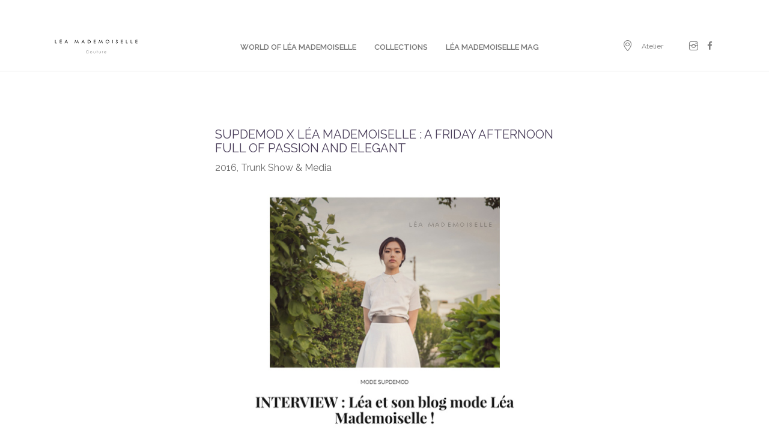

--- FILE ---
content_type: text/html; charset=UTF-8
request_url: https://leamademoiselle.com/mag/supdemod-x-lea-mademoiselle-a-friday-afternoon-full-of-passion-and-elegant/
body_size: 9654
content:
<!DOCTYPE html>
<html lang="en-GB">
<head>
			<meta charset="UTF-8"/>
		<link rel="profile" href="http://gmpg.org/xfn/11"/>
		<link rel="pingback" href="https://leamademoiselle.com/xmlrpc.php"/>
				<meta name="viewport" content="width=device-width,initial-scale=1,user-scalable=no">
		<title>Supdemod x Léa Mademoiselle : A Friday afternoon full of passion and elegant &#8211; Léa Mademoiselle</title>
<script type="application/javascript">var mkdCoreAjaxUrl = "https://leamademoiselle.com/wp-admin/admin-ajax.php"</script><script type="application/javascript">var MikadoAjaxUrl = "https://leamademoiselle.com/wp-admin/admin-ajax.php"</script><meta name='robots' content='max-image-preview:large' />
<link rel='dns-prefetch' href='//maps.googleapis.com' />
<link rel='dns-prefetch' href='//fonts.googleapis.com' />
<link rel='dns-prefetch' href='//s.w.org' />
<link rel="alternate" type="application/rss+xml" title="Léa Mademoiselle &raquo; Feed" href="https://leamademoiselle.com/feed/" />
<link rel="alternate" type="application/rss+xml" title="Léa Mademoiselle &raquo; Comments Feed" href="https://leamademoiselle.com/comments/feed/" />
<link rel="alternate" type="application/rss+xml" title="Léa Mademoiselle &raquo; Supdemod x Léa Mademoiselle : A Friday afternoon full of passion and elegant Comments Feed" href="https://leamademoiselle.com/mag/supdemod-x-lea-mademoiselle-a-friday-afternoon-full-of-passion-and-elegant/feed/" />
<script type="text/javascript">
window._wpemojiSettings = {"baseUrl":"https:\/\/s.w.org\/images\/core\/emoji\/14.0.0\/72x72\/","ext":".png","svgUrl":"https:\/\/s.w.org\/images\/core\/emoji\/14.0.0\/svg\/","svgExt":".svg","source":{"concatemoji":"https:\/\/leamademoiselle.com\/wp-includes\/js\/wp-emoji-release.min.js?ver=6.0.11"}};
/*! This file is auto-generated */
!function(e,a,t){var n,r,o,i=a.createElement("canvas"),p=i.getContext&&i.getContext("2d");function s(e,t){var a=String.fromCharCode,e=(p.clearRect(0,0,i.width,i.height),p.fillText(a.apply(this,e),0,0),i.toDataURL());return p.clearRect(0,0,i.width,i.height),p.fillText(a.apply(this,t),0,0),e===i.toDataURL()}function c(e){var t=a.createElement("script");t.src=e,t.defer=t.type="text/javascript",a.getElementsByTagName("head")[0].appendChild(t)}for(o=Array("flag","emoji"),t.supports={everything:!0,everythingExceptFlag:!0},r=0;r<o.length;r++)t.supports[o[r]]=function(e){if(!p||!p.fillText)return!1;switch(p.textBaseline="top",p.font="600 32px Arial",e){case"flag":return s([127987,65039,8205,9895,65039],[127987,65039,8203,9895,65039])?!1:!s([55356,56826,55356,56819],[55356,56826,8203,55356,56819])&&!s([55356,57332,56128,56423,56128,56418,56128,56421,56128,56430,56128,56423,56128,56447],[55356,57332,8203,56128,56423,8203,56128,56418,8203,56128,56421,8203,56128,56430,8203,56128,56423,8203,56128,56447]);case"emoji":return!s([129777,127995,8205,129778,127999],[129777,127995,8203,129778,127999])}return!1}(o[r]),t.supports.everything=t.supports.everything&&t.supports[o[r]],"flag"!==o[r]&&(t.supports.everythingExceptFlag=t.supports.everythingExceptFlag&&t.supports[o[r]]);t.supports.everythingExceptFlag=t.supports.everythingExceptFlag&&!t.supports.flag,t.DOMReady=!1,t.readyCallback=function(){t.DOMReady=!0},t.supports.everything||(n=function(){t.readyCallback()},a.addEventListener?(a.addEventListener("DOMContentLoaded",n,!1),e.addEventListener("load",n,!1)):(e.attachEvent("onload",n),a.attachEvent("onreadystatechange",function(){"complete"===a.readyState&&t.readyCallback()})),(e=t.source||{}).concatemoji?c(e.concatemoji):e.wpemoji&&e.twemoji&&(c(e.twemoji),c(e.wpemoji)))}(window,document,window._wpemojiSettings);
</script>
<style type="text/css">
img.wp-smiley,
img.emoji {
	display: inline !important;
	border: none !important;
	box-shadow: none !important;
	height: 1em !important;
	width: 1em !important;
	margin: 0 0.07em !important;
	vertical-align: -0.1em !important;
	background: none !important;
	padding: 0 !important;
}
</style>
	<link rel='stylesheet' id='wp-block-library-css'  href='https://leamademoiselle.com/wp-includes/css/dist/block-library/style.min.css?ver=6.0.11' type='text/css' media='all' />
<style id='global-styles-inline-css' type='text/css'>
body{--wp--preset--color--black: #000000;--wp--preset--color--cyan-bluish-gray: #abb8c3;--wp--preset--color--white: #ffffff;--wp--preset--color--pale-pink: #f78da7;--wp--preset--color--vivid-red: #cf2e2e;--wp--preset--color--luminous-vivid-orange: #ff6900;--wp--preset--color--luminous-vivid-amber: #fcb900;--wp--preset--color--light-green-cyan: #7bdcb5;--wp--preset--color--vivid-green-cyan: #00d084;--wp--preset--color--pale-cyan-blue: #8ed1fc;--wp--preset--color--vivid-cyan-blue: #0693e3;--wp--preset--color--vivid-purple: #9b51e0;--wp--preset--gradient--vivid-cyan-blue-to-vivid-purple: linear-gradient(135deg,rgba(6,147,227,1) 0%,rgb(155,81,224) 100%);--wp--preset--gradient--light-green-cyan-to-vivid-green-cyan: linear-gradient(135deg,rgb(122,220,180) 0%,rgb(0,208,130) 100%);--wp--preset--gradient--luminous-vivid-amber-to-luminous-vivid-orange: linear-gradient(135deg,rgba(252,185,0,1) 0%,rgba(255,105,0,1) 100%);--wp--preset--gradient--luminous-vivid-orange-to-vivid-red: linear-gradient(135deg,rgba(255,105,0,1) 0%,rgb(207,46,46) 100%);--wp--preset--gradient--very-light-gray-to-cyan-bluish-gray: linear-gradient(135deg,rgb(238,238,238) 0%,rgb(169,184,195) 100%);--wp--preset--gradient--cool-to-warm-spectrum: linear-gradient(135deg,rgb(74,234,220) 0%,rgb(151,120,209) 20%,rgb(207,42,186) 40%,rgb(238,44,130) 60%,rgb(251,105,98) 80%,rgb(254,248,76) 100%);--wp--preset--gradient--blush-light-purple: linear-gradient(135deg,rgb(255,206,236) 0%,rgb(152,150,240) 100%);--wp--preset--gradient--blush-bordeaux: linear-gradient(135deg,rgb(254,205,165) 0%,rgb(254,45,45) 50%,rgb(107,0,62) 100%);--wp--preset--gradient--luminous-dusk: linear-gradient(135deg,rgb(255,203,112) 0%,rgb(199,81,192) 50%,rgb(65,88,208) 100%);--wp--preset--gradient--pale-ocean: linear-gradient(135deg,rgb(255,245,203) 0%,rgb(182,227,212) 50%,rgb(51,167,181) 100%);--wp--preset--gradient--electric-grass: linear-gradient(135deg,rgb(202,248,128) 0%,rgb(113,206,126) 100%);--wp--preset--gradient--midnight: linear-gradient(135deg,rgb(2,3,129) 0%,rgb(40,116,252) 100%);--wp--preset--duotone--dark-grayscale: url('#wp-duotone-dark-grayscale');--wp--preset--duotone--grayscale: url('#wp-duotone-grayscale');--wp--preset--duotone--purple-yellow: url('#wp-duotone-purple-yellow');--wp--preset--duotone--blue-red: url('#wp-duotone-blue-red');--wp--preset--duotone--midnight: url('#wp-duotone-midnight');--wp--preset--duotone--magenta-yellow: url('#wp-duotone-magenta-yellow');--wp--preset--duotone--purple-green: url('#wp-duotone-purple-green');--wp--preset--duotone--blue-orange: url('#wp-duotone-blue-orange');--wp--preset--font-size--small: 13px;--wp--preset--font-size--medium: 20px;--wp--preset--font-size--large: 36px;--wp--preset--font-size--x-large: 42px;}.has-black-color{color: var(--wp--preset--color--black) !important;}.has-cyan-bluish-gray-color{color: var(--wp--preset--color--cyan-bluish-gray) !important;}.has-white-color{color: var(--wp--preset--color--white) !important;}.has-pale-pink-color{color: var(--wp--preset--color--pale-pink) !important;}.has-vivid-red-color{color: var(--wp--preset--color--vivid-red) !important;}.has-luminous-vivid-orange-color{color: var(--wp--preset--color--luminous-vivid-orange) !important;}.has-luminous-vivid-amber-color{color: var(--wp--preset--color--luminous-vivid-amber) !important;}.has-light-green-cyan-color{color: var(--wp--preset--color--light-green-cyan) !important;}.has-vivid-green-cyan-color{color: var(--wp--preset--color--vivid-green-cyan) !important;}.has-pale-cyan-blue-color{color: var(--wp--preset--color--pale-cyan-blue) !important;}.has-vivid-cyan-blue-color{color: var(--wp--preset--color--vivid-cyan-blue) !important;}.has-vivid-purple-color{color: var(--wp--preset--color--vivid-purple) !important;}.has-black-background-color{background-color: var(--wp--preset--color--black) !important;}.has-cyan-bluish-gray-background-color{background-color: var(--wp--preset--color--cyan-bluish-gray) !important;}.has-white-background-color{background-color: var(--wp--preset--color--white) !important;}.has-pale-pink-background-color{background-color: var(--wp--preset--color--pale-pink) !important;}.has-vivid-red-background-color{background-color: var(--wp--preset--color--vivid-red) !important;}.has-luminous-vivid-orange-background-color{background-color: var(--wp--preset--color--luminous-vivid-orange) !important;}.has-luminous-vivid-amber-background-color{background-color: var(--wp--preset--color--luminous-vivid-amber) !important;}.has-light-green-cyan-background-color{background-color: var(--wp--preset--color--light-green-cyan) !important;}.has-vivid-green-cyan-background-color{background-color: var(--wp--preset--color--vivid-green-cyan) !important;}.has-pale-cyan-blue-background-color{background-color: var(--wp--preset--color--pale-cyan-blue) !important;}.has-vivid-cyan-blue-background-color{background-color: var(--wp--preset--color--vivid-cyan-blue) !important;}.has-vivid-purple-background-color{background-color: var(--wp--preset--color--vivid-purple) !important;}.has-black-border-color{border-color: var(--wp--preset--color--black) !important;}.has-cyan-bluish-gray-border-color{border-color: var(--wp--preset--color--cyan-bluish-gray) !important;}.has-white-border-color{border-color: var(--wp--preset--color--white) !important;}.has-pale-pink-border-color{border-color: var(--wp--preset--color--pale-pink) !important;}.has-vivid-red-border-color{border-color: var(--wp--preset--color--vivid-red) !important;}.has-luminous-vivid-orange-border-color{border-color: var(--wp--preset--color--luminous-vivid-orange) !important;}.has-luminous-vivid-amber-border-color{border-color: var(--wp--preset--color--luminous-vivid-amber) !important;}.has-light-green-cyan-border-color{border-color: var(--wp--preset--color--light-green-cyan) !important;}.has-vivid-green-cyan-border-color{border-color: var(--wp--preset--color--vivid-green-cyan) !important;}.has-pale-cyan-blue-border-color{border-color: var(--wp--preset--color--pale-cyan-blue) !important;}.has-vivid-cyan-blue-border-color{border-color: var(--wp--preset--color--vivid-cyan-blue) !important;}.has-vivid-purple-border-color{border-color: var(--wp--preset--color--vivid-purple) !important;}.has-vivid-cyan-blue-to-vivid-purple-gradient-background{background: var(--wp--preset--gradient--vivid-cyan-blue-to-vivid-purple) !important;}.has-light-green-cyan-to-vivid-green-cyan-gradient-background{background: var(--wp--preset--gradient--light-green-cyan-to-vivid-green-cyan) !important;}.has-luminous-vivid-amber-to-luminous-vivid-orange-gradient-background{background: var(--wp--preset--gradient--luminous-vivid-amber-to-luminous-vivid-orange) !important;}.has-luminous-vivid-orange-to-vivid-red-gradient-background{background: var(--wp--preset--gradient--luminous-vivid-orange-to-vivid-red) !important;}.has-very-light-gray-to-cyan-bluish-gray-gradient-background{background: var(--wp--preset--gradient--very-light-gray-to-cyan-bluish-gray) !important;}.has-cool-to-warm-spectrum-gradient-background{background: var(--wp--preset--gradient--cool-to-warm-spectrum) !important;}.has-blush-light-purple-gradient-background{background: var(--wp--preset--gradient--blush-light-purple) !important;}.has-blush-bordeaux-gradient-background{background: var(--wp--preset--gradient--blush-bordeaux) !important;}.has-luminous-dusk-gradient-background{background: var(--wp--preset--gradient--luminous-dusk) !important;}.has-pale-ocean-gradient-background{background: var(--wp--preset--gradient--pale-ocean) !important;}.has-electric-grass-gradient-background{background: var(--wp--preset--gradient--electric-grass) !important;}.has-midnight-gradient-background{background: var(--wp--preset--gradient--midnight) !important;}.has-small-font-size{font-size: var(--wp--preset--font-size--small) !important;}.has-medium-font-size{font-size: var(--wp--preset--font-size--medium) !important;}.has-large-font-size{font-size: var(--wp--preset--font-size--large) !important;}.has-x-large-font-size{font-size: var(--wp--preset--font-size--x-large) !important;}
</style>
<link rel='stylesheet' id='contact-form-7-css'  href='https://leamademoiselle.com/wp-content/plugins/contact-form-7/includes/css/styles.css?ver=5.6.3' type='text/css' media='all' />
<link rel='stylesheet' id='rs-plugin-settings-css'  href='https://leamademoiselle.com/wp-content/plugins/revslider/public/assets/css/settings.css?ver=5.3.1.5' type='text/css' media='all' />
<style id='rs-plugin-settings-inline-css' type='text/css'>
#rs-demo-id {}
</style>
<link rel='stylesheet' id='fleur_mikado_default_style-css'  href='https://leamademoiselle.com/wp-content/themes/fleur/style.css?ver=6.0.11' type='text/css' media='all' />
<link rel='stylesheet' id='fleur_mikado_modules_plugins-css'  href='https://leamademoiselle.com/wp-content/themes/fleur/assets/css/plugins.min.css?ver=6.0.11' type='text/css' media='all' />
<link rel='stylesheet' id='mediaelement-css'  href='https://leamademoiselle.com/wp-includes/js/mediaelement/mediaelementplayer-legacy.min.css?ver=4.2.16' type='text/css' media='all' />
<link rel='stylesheet' id='wp-mediaelement-css'  href='https://leamademoiselle.com/wp-includes/js/mediaelement/wp-mediaelement.min.css?ver=6.0.11' type='text/css' media='all' />
<link rel='stylesheet' id='fleur_mikado_modules-css'  href='https://leamademoiselle.com/wp-content/themes/fleur/assets/css/modules.min.css?ver=6.0.11' type='text/css' media='all' />
<link rel='stylesheet' id='fleur_mikado_blog-css'  href='https://leamademoiselle.com/wp-content/themes/fleur/assets/css/blog.min.css?ver=6.0.11' type='text/css' media='all' />
<link rel='stylesheet' id='mkd_font_awesome-css'  href='https://leamademoiselle.com/wp-content/themes/fleur/assets/css/font-awesome/css/font-awesome.min.css?ver=6.0.11' type='text/css' media='all' />
<link rel='stylesheet' id='mkd_font_elegant-css'  href='https://leamademoiselle.com/wp-content/themes/fleur/assets/css/elegant-icons/style.min.css?ver=6.0.11' type='text/css' media='all' />
<link rel='stylesheet' id='mkd_ion_icons-css'  href='https://leamademoiselle.com/wp-content/themes/fleur/assets/css/ion-icons/css/ionicons.min.css?ver=6.0.11' type='text/css' media='all' />
<link rel='stylesheet' id='mkd_linea_icons-css'  href='https://leamademoiselle.com/wp-content/themes/fleur/assets/css/linea-icons/style.css?ver=6.0.11' type='text/css' media='all' />
<link rel='stylesheet' id='mkd_linear_icons-css'  href='https://leamademoiselle.com/wp-content/themes/fleur/assets/css/linear-icons/style.css?ver=6.0.11' type='text/css' media='all' />
<link rel='stylesheet' id='mkd_simple_line_icons-css'  href='https://leamademoiselle.com/wp-content/themes/fleur/assets/css/simple-line-icons/simple-line-icons.css?ver=6.0.11' type='text/css' media='all' />
<link rel='stylesheet' id='mkd_dripicons-css'  href='https://leamademoiselle.com/wp-content/themes/fleur/assets/css/dripicons/dripicons.css?ver=6.0.11' type='text/css' media='all' />
<link rel='stylesheet' id='fleur_mikado_style_dynamic-css'  href='https://leamademoiselle.com/wp-content/themes/fleur/assets/css/style_dynamic.css?ver=1588504584' type='text/css' media='all' />
<link rel='stylesheet' id='fleur_mikado_modules_responsive-css'  href='https://leamademoiselle.com/wp-content/themes/fleur/assets/css/modules-responsive.min.css?ver=6.0.11' type='text/css' media='all' />
<link rel='stylesheet' id='fleur_mikado_blog_responsive-css'  href='https://leamademoiselle.com/wp-content/themes/fleur/assets/css/blog-responsive.min.css?ver=6.0.11' type='text/css' media='all' />
<link rel='stylesheet' id='fleur_mikado_style_dynamic_responsive-css'  href='https://leamademoiselle.com/wp-content/themes/fleur/assets/css/style_dynamic_responsive.css?ver=1588504584' type='text/css' media='all' />
<link rel='stylesheet' id='js_composer_front-css'  href='https://leamademoiselle.com/wp-content/plugins/js_composer/assets/css/js_composer.min.css?ver=5.0.1' type='text/css' media='all' />
<link rel='stylesheet' id='fleur_mikado_google_fonts-css'  href='https://fonts.googleapis.com/css?family=Playfair+Display%3A100%2C100italic%2C200%2C200italic%2C300%2C300italic%2C400%2C400italic%2C500%2C500italic%2C600%2C600italic%2C700%2C700italic%2C800%2C800italic%2C900%2C900italic%7CRaleway%3A100%2C100italic%2C200%2C200italic%2C300%2C300italic%2C400%2C400italic%2C500%2C500italic%2C600%2C600italic%2C700%2C700italic%2C800%2C800italic%2C900%2C900italic&#038;subset=latin%2Clatin-ext&#038;ver=1.0.0' type='text/css' media='all' />
<script type='text/javascript' src='https://leamademoiselle.com/wp-includes/js/jquery/jquery.min.js?ver=3.6.0' id='jquery-core-js'></script>
<script type='text/javascript' src='https://leamademoiselle.com/wp-includes/js/jquery/jquery-migrate.min.js?ver=3.3.2' id='jquery-migrate-js'></script>
<script type='text/javascript' src='https://leamademoiselle.com/wp-content/plugins/revslider/public/assets/js/jquery.themepunch.tools.min.js?ver=5.3.1.5' id='tp-tools-js'></script>
<script type='text/javascript' src='https://leamademoiselle.com/wp-content/plugins/revslider/public/assets/js/jquery.themepunch.revolution.min.js?ver=5.3.1.5' id='revmin-js'></script>
<link rel="https://api.w.org/" href="https://leamademoiselle.com/wp-json/" /><link rel="EditURI" type="application/rsd+xml" title="RSD" href="https://leamademoiselle.com/xmlrpc.php?rsd" />
<link rel="wlwmanifest" type="application/wlwmanifest+xml" href="https://leamademoiselle.com/wp-includes/wlwmanifest.xml" /> 
<meta name="generator" content="WordPress 6.0.11" />
<link rel="canonical" href="https://leamademoiselle.com/mag/supdemod-x-lea-mademoiselle-a-friday-afternoon-full-of-passion-and-elegant/" />
<link rel='shortlink' href='https://leamademoiselle.com/?p=8540' />
<link rel="alternate" type="application/json+oembed" href="https://leamademoiselle.com/wp-json/oembed/1.0/embed?url=https%3A%2F%2Fleamademoiselle.com%2Fmag%2Fsupdemod-x-lea-mademoiselle-a-friday-afternoon-full-of-passion-and-elegant%2F" />
<link rel="alternate" type="text/xml+oembed" href="https://leamademoiselle.com/wp-json/oembed/1.0/embed?url=https%3A%2F%2Fleamademoiselle.com%2Fmag%2Fsupdemod-x-lea-mademoiselle-a-friday-afternoon-full-of-passion-and-elegant%2F&#038;format=xml" />
<style type="text/css">.recentcomments a{display:inline !important;padding:0 !important;margin:0 !important;}</style><meta name="generator" content="Powered by Visual Composer - drag and drop page builder for WordPress."/>
<!--[if lte IE 9]><link rel="stylesheet" type="text/css" href="https://leamademoiselle.com/wp-content/plugins/js_composer/assets/css/vc_lte_ie9.min.css" media="screen"><![endif]--><meta name="generator" content="Powered by Slider Revolution 5.3.1.5 - responsive, Mobile-Friendly Slider Plugin for WordPress with comfortable drag and drop interface." />
<link rel="icon" href="https://leamademoiselle.com/wp-content/uploads/2017/05/cropped-LM-logo-6-32x32.jpg" sizes="32x32" />
<link rel="icon" href="https://leamademoiselle.com/wp-content/uploads/2017/05/cropped-LM-logo-6-192x192.jpg" sizes="192x192" />
<link rel="apple-touch-icon" href="https://leamademoiselle.com/wp-content/uploads/2017/05/cropped-LM-logo-6-180x180.jpg" />
<meta name="msapplication-TileImage" content="https://leamademoiselle.com/wp-content/uploads/2017/05/cropped-LM-logo-6-270x270.jpg" />
<noscript><style type="text/css"> .wpb_animate_when_almost_visible { opacity: 1; }</style></noscript></head>

<body class="portfolio-item-template-default single single-portfolio-item postid-8540 mkd-core-1.0 fleur-ver-1.0 mkd-grid-1300 mkd-header-standard mkd-sticky-header-on-scroll-up mkd-default-mobile-header mkd-sticky-up-mobile-header mkd-dropdown-default mkd-full-width-wide-menu mkd-header-standard-in-grid-border-disable wpb-js-composer js-comp-ver-5.0.1 vc_responsive">

<div class="mkd-wrapper">
	<div class="mkd-wrapper-inner">
		
	    	<div class="mkd-top-bar">
								<div class="mkd-vertical-align-containers mkd-25-50-25">
				<div class="mkd-position-left mkd-top-bar-widget-area">
					<div class="mkd-position-left-inner mkd-top-bar-widget-area-inner">
											</div>
				</div>
									<div class="mkd-position-center mkd-top-bar-widget-area">
						<div class="mkd-position-center-inner mkd-top-bar-widget-area-inner">
													</div>
					</div>
								<div class="mkd-position-right mkd-top-bar-widget-area">
					<div class="mkd-position-right-inner mkd-top-bar-widget-area-inner">
											</div>
				</div>
			</div>
				</div>

	

<header class="mkd-page-header">
			<div class="mkd-menu-area">
						<div class="mkd-grid">
												<div class="mkd-vertical-align-containers">
					<div class="mkd-position-left">
						<div class="mkd-position-left-inner">
							
	<div class="mkd-logo-wrapper">
		<a href="https://leamademoiselle.com/" style="height: 25px;">
			<img height="50" width="275" class="mkd-normal-logo" src="http://leamademoiselle.com/wp-content/uploads/2017/05/LM-logo-2S.jpg" alt="logo"/>
							<img height="50" width="275" class="mkd-dark-logo" src="http://leamademoiselle.com/wp-content/uploads/2017/12/LM-logo-4.png" alt="dark logo"/>							<img height="50" width="275" class="mkd-light-logo" src="http://leamademoiselle.com/wp-content/uploads/2017/05/LM-logo-2S.jpg" alt="light logo"/>		</a>
	</div>

						</div>
											</div>
											<div class="mkd-position-center">
							<div class="mkd-position-center-inner">
								
	<nav class="mkd-main-menu mkd-drop-down mkd-default-nav">
		<ul id="menu-main-menu" class="clearfix"><li id="nav-menu-item-60" class="menu-item menu-item-type-post_type menu-item-object-page menu-item-has-children  has_sub narrow"><a href="https://leamademoiselle.com/world-of-lea-mademoiselle/" class=" no_link" onclick="JavaScript: return false;"><span class="item_outer"><span class="item_inner"><span class="item_text">World of Léa Mademoiselle</span></span><span class="plus"></span></span></a>
<div class="second " ><div class="inner"><ul>
	<li id="nav-menu-item-61" class="menu-item menu-item-type-post_type menu-item-object-page "><a href="https://leamademoiselle.com/atelier-and-the-designer/" class=""><span class="item_outer"><span class="item_inner"><span class="item_text">Atelier and The Designer</span></span><span class="plus"></span></span></a></li>
	<li id="nav-menu-item-168" class="menu-item menu-item-type-post_type menu-item-object-page "><a href="https://leamademoiselle.com/inspirations/" class=""><span class="item_outer"><span class="item_inner"><span class="item_text">Inspirations</span></span><span class="plus"></span></span></a></li>
</ul></div></div>
</li>
<li id="nav-menu-item-140" class="menu-item menu-item-type-post_type menu-item-object-page menu-item-has-children  has_sub narrow"><a href="https://leamademoiselle.com/collections/" class=" no_link" onclick="JavaScript: return false;"><span class="item_outer"><span class="item_inner"><span class="item_text">Collections</span></span><span class="plus"></span></span></a>
<div class="second " ><div class="inner"><ul>
	<li id="nav-menu-item-9389" class="menu-item menu-item-type-post_type menu-item-object-portfolio-item "><a href="https://leamademoiselle.com/mag/collection-atelier-2019/" class=""><span class="item_outer"><span class="item_inner"><span class="item_text">Collection Atelier</span></span><span class="plus"></span></span></a></li>
	<li id="nav-menu-item-9179" class="menu-item menu-item-type-post_type menu-item-object-portfolio-item "><a href="https://leamademoiselle.com/mag/collection-atelier/" class=""><span class="item_outer"><span class="item_inner"><span class="item_text">Collection Atelier</span></span><span class="plus"></span></span></a></li>
</ul></div></div>
</li>
<li id="nav-menu-item-169" class="menu-item menu-item-type-post_type menu-item-object-page menu-item-has-children  has_sub narrow"><a href="https://leamademoiselle.com/lea-mademoiselle-mag/" class=" no_link" onclick="JavaScript: return false;"><span class="item_outer"><span class="item_inner"><span class="item_text">Léa Mademoiselle MAG</span></span><span class="plus"></span></span></a>
<div class="second " ><div class="inner"><ul>
	<li id="nav-menu-item-9842" class="menu-item menu-item-type-post_type menu-item-object-portfolio-item "><a href="https://leamademoiselle.com/mag/lm-real-brides-gallery/" class=""><span class="item_outer"><span class="item_inner"><span class="item_text">LM Real Brides</span></span><span class="plus"></span></span></a></li>
	<li id="nav-menu-item-8852" class="menu-item menu-item-type-post_type menu-item-object-page "><a href="https://leamademoiselle.com/lea-mademoiselle-mag-the-edit/" class=""><span class="item_outer"><span class="item_inner"><span class="item_text">The edit</span></span><span class="plus"></span></span></a></li>
	<li id="nav-menu-item-8858" class="menu-item menu-item-type-post_type menu-item-object-page "><a href="https://leamademoiselle.com/lea-mademoiselle-mag-trunk-show-and-media/" class=""><span class="item_outer"><span class="item_inner"><span class="item_text">Trunk Show &#038; Media</span></span><span class="plus"></span></span></a></li>
</ul></div></div>
</li>
</ul>	</nav>

							</div>
						</div>
										<div class="mkd-position-right">
						<div class="mkd-position-right-inner">
															<div class="mkd-main-menu-widget-area">
									<div class="mkd-main-menu-widget-area-inner">
										<div id="mkd_call_to_action_button-4" class="widget widget_mkd_call_to_action_button mkd-right-from-main-menu-widget"><div class="mkd-right-from-main-menu-widget-inner">
                    <a style="background-color: white;color: grey" class="mkd-call-to-action-button" target="_self" href="http://leamademoiselle.com/latelier-lea-mademoiselle/">
				<span class="mkd-ctab-holder">
					                        <span class="mkd-ctab-icon">
							<i class="mkd-icon-simple-line-icon icon-location-pin " ></i>						</span>
                                        Atelier				</span>
            </a>
        
        </div></div>
        <div id="mkd_social_icon_widget-3" class="widget widget_mkd_social_icon_widget mkd-right-from-main-menu-widget"><div class="mkd-right-from-main-menu-widget-inner">
        <a class="mkd-social-icon-widget-holder"  style="color: grey" href="https://www.instagram.com/leamademoisellecouture/" target="_self">
            <span class="mkd-social-icon-widget icon-social-instagram"></span>        </a>

        </div></div>        
        <div id="mkd_social_icon_widget-4" class="widget widget_mkd_social_icon_widget mkd-right-from-main-menu-widget"><div class="mkd-right-from-main-menu-widget-inner">
        <a class="mkd-social-icon-widget-holder"  style="color: grey" href="https://www.facebook.com/LeaMademoiselle.couture/" target="_self">
            <i class="mkd-social-icon-widget fa fa-facebook"></i>        </a>

        </div></div>        									</div>

								</div>
													</div>
					</div>
				</div>
							</div>
				</div>
			
	<div class="mkd-sticky-header">
				<div class="mkd-sticky-holder">
						<div class="mkd-grid">
								<div class=" mkd-vertical-align-containers">
					<div class="mkd-position-left">
						<div class="mkd-position-left-inner">
							
	<div class="mkd-logo-wrapper">
		<a href="https://leamademoiselle.com/" style="height: 25px;">
			<img height="50" width="275" class="mkd-normal-logo" src="http://leamademoiselle.com/wp-content/uploads/2017/05/LM-logo-2S.jpg" alt="logo"/>
							<img height="50" width="275" class="mkd-dark-logo" src="http://leamademoiselle.com/wp-content/uploads/2017/12/LM-logo-4.png" alt="dark logo"/>							<img height="50" width="275" class="mkd-light-logo" src="http://leamademoiselle.com/wp-content/uploads/2017/05/LM-logo-2S.jpg" alt="light logo"/>		</a>
	</div>


						</div>
											</div>
											<div class="mkd-position-center">
							<div class="mkd-position-center-inner">
								
	<nav class="mkd-main-menu mkd-drop-down mkd-sticky-nav">
		<ul id="menu-main-menu-1" class="clearfix"><li id="sticky-nav-menu-item-60" class="menu-item menu-item-type-post_type menu-item-object-page menu-item-has-children  has_sub narrow"><a href="https://leamademoiselle.com/world-of-lea-mademoiselle/" class=" no_link" onclick="JavaScript: return false;"><span class="item_outer"><span class="item_inner"><span class="item_text">World of Léa Mademoiselle</span></span><span class="plus"></span></span></a>
<div class="second " ><div class="inner"><ul>
	<li id="sticky-nav-menu-item-61" class="menu-item menu-item-type-post_type menu-item-object-page "><a href="https://leamademoiselle.com/atelier-and-the-designer/" class=""><span class="item_outer"><span class="item_inner"><span class="item_text">Atelier and The Designer</span></span><span class="plus"></span></span></a></li>
	<li id="sticky-nav-menu-item-168" class="menu-item menu-item-type-post_type menu-item-object-page "><a href="https://leamademoiselle.com/inspirations/" class=""><span class="item_outer"><span class="item_inner"><span class="item_text">Inspirations</span></span><span class="plus"></span></span></a></li>
</ul></div></div>
</li>
<li id="sticky-nav-menu-item-140" class="menu-item menu-item-type-post_type menu-item-object-page menu-item-has-children  has_sub narrow"><a href="https://leamademoiselle.com/collections/" class=" no_link" onclick="JavaScript: return false;"><span class="item_outer"><span class="item_inner"><span class="item_text">Collections</span></span><span class="plus"></span></span></a>
<div class="second " ><div class="inner"><ul>
	<li id="sticky-nav-menu-item-9389" class="menu-item menu-item-type-post_type menu-item-object-portfolio-item "><a href="https://leamademoiselle.com/mag/collection-atelier-2019/" class=""><span class="item_outer"><span class="item_inner"><span class="item_text">Collection Atelier</span></span><span class="plus"></span></span></a></li>
	<li id="sticky-nav-menu-item-9179" class="menu-item menu-item-type-post_type menu-item-object-portfolio-item "><a href="https://leamademoiselle.com/mag/collection-atelier/" class=""><span class="item_outer"><span class="item_inner"><span class="item_text">Collection Atelier</span></span><span class="plus"></span></span></a></li>
</ul></div></div>
</li>
<li id="sticky-nav-menu-item-169" class="menu-item menu-item-type-post_type menu-item-object-page menu-item-has-children  has_sub narrow"><a href="https://leamademoiselle.com/lea-mademoiselle-mag/" class=" no_link" onclick="JavaScript: return false;"><span class="item_outer"><span class="item_inner"><span class="item_text">Léa Mademoiselle MAG</span></span><span class="plus"></span></span></a>
<div class="second " ><div class="inner"><ul>
	<li id="sticky-nav-menu-item-9842" class="menu-item menu-item-type-post_type menu-item-object-portfolio-item "><a href="https://leamademoiselle.com/mag/lm-real-brides-gallery/" class=""><span class="item_outer"><span class="item_inner"><span class="item_text">LM Real Brides</span></span><span class="plus"></span></span></a></li>
	<li id="sticky-nav-menu-item-8852" class="menu-item menu-item-type-post_type menu-item-object-page "><a href="https://leamademoiselle.com/lea-mademoiselle-mag-the-edit/" class=""><span class="item_outer"><span class="item_inner"><span class="item_text">The edit</span></span><span class="plus"></span></span></a></li>
	<li id="sticky-nav-menu-item-8858" class="menu-item menu-item-type-post_type menu-item-object-page "><a href="https://leamademoiselle.com/lea-mademoiselle-mag-trunk-show-and-media/" class=""><span class="item_outer"><span class="item_inner"><span class="item_text">Trunk Show &#038; Media</span></span><span class="plus"></span></span></a></li>
</ul></div></div>
</li>
</ul>	</nav>

							</div>
						</div>
										<div class="mkd-position-right">
						<div class="mkd-position-right-inner">
													</div>
					</div>
				</div>
							</div>
				</div>
	</div>

</header>


	<header class="mkd-mobile-header">
		<div class="mkd-mobile-header-inner">
						<div class="mkd-mobile-header-holder">
				<div class="mkd-grid">
					<div class="mkd-vertical-align-containers">
													<div class="mkd-mobile-menu-opener">
								<a href="javascript:void(0)">
                    <span class="mkd-mobile-opener-icon-holder">
                        <i class="mkd-icon-font-awesome fa fa-bars " ></i>                    </span>
								</a>
							</div>
																			<div class="mkd-position-center">
								<div class="mkd-position-center-inner">
									
	<div class="mkd-mobile-logo-wrapper">
		<a href="https://leamademoiselle.com/" style="height: 25px">
			<img height="50" width="275" src="http://leamademoiselle.com/wp-content/uploads/2017/05/LM-logo-2S.jpg" alt="mobile-logo"/>
		</a>
	</div>

								</div>
							</div>
												<div class="mkd-position-right">
							<div class="mkd-position-right-inner">
															</div>
						</div>
					</div>
					<!-- close .mkd-vertical-align-containers -->
				</div>
			</div>
			
	<nav class="mkd-mobile-nav">
		<div class="mkd-grid">
			<ul id="menu-main-menu-2" class=""><li id="mobile-menu-item-60" class="menu-item menu-item-type-post_type menu-item-object-page menu-item-has-children  has_sub"><h4><span>World of Léa Mademoiselle</span></h4><span class="mobile_arrow"><i class="mkd-sub-arrow fa fa-angle-right"></i><i class="fa fa-angle-down"></i></span>
<ul class="sub_menu">
	<li id="mobile-menu-item-61" class="menu-item menu-item-type-post_type menu-item-object-page "><a href="https://leamademoiselle.com/atelier-and-the-designer/" class=""><span>Atelier and The Designer</span></a></li>
	<li id="mobile-menu-item-168" class="menu-item menu-item-type-post_type menu-item-object-page "><a href="https://leamademoiselle.com/inspirations/" class=""><span>Inspirations</span></a></li>
</ul>
</li>
<li id="mobile-menu-item-140" class="menu-item menu-item-type-post_type menu-item-object-page menu-item-has-children  has_sub"><h4><span>Collections</span></h4><span class="mobile_arrow"><i class="mkd-sub-arrow fa fa-angle-right"></i><i class="fa fa-angle-down"></i></span>
<ul class="sub_menu">
	<li id="mobile-menu-item-9389" class="menu-item menu-item-type-post_type menu-item-object-portfolio-item "><a href="https://leamademoiselle.com/mag/collection-atelier-2019/" class=""><span>Collection Atelier</span></a></li>
	<li id="mobile-menu-item-9179" class="menu-item menu-item-type-post_type menu-item-object-portfolio-item "><a href="https://leamademoiselle.com/mag/collection-atelier/" class=""><span>Collection Atelier</span></a></li>
</ul>
</li>
<li id="mobile-menu-item-169" class="menu-item menu-item-type-post_type menu-item-object-page menu-item-has-children  has_sub"><h4><span>Léa Mademoiselle MAG</span></h4><span class="mobile_arrow"><i class="mkd-sub-arrow fa fa-angle-right"></i><i class="fa fa-angle-down"></i></span>
<ul class="sub_menu">
	<li id="mobile-menu-item-9842" class="menu-item menu-item-type-post_type menu-item-object-portfolio-item "><a href="https://leamademoiselle.com/mag/lm-real-brides-gallery/" class=""><span>LM Real Brides</span></a></li>
	<li id="mobile-menu-item-8852" class="menu-item menu-item-type-post_type menu-item-object-page "><a href="https://leamademoiselle.com/lea-mademoiselle-mag-the-edit/" class=""><span>The edit</span></a></li>
	<li id="mobile-menu-item-8858" class="menu-item menu-item-type-post_type menu-item-object-page "><a href="https://leamademoiselle.com/lea-mademoiselle-mag-trunk-show-and-media/" class=""><span>Trunk Show &#038; Media</span></a></li>
</ul>
</li>
</ul>		</div>
	</nav>

		</div>
	</header> <!-- close .mkd-mobile-header -->



						<div class="mkd-content" >
			<div class="mkd-content-inner">		<div class="mkd-container">
			<div class="mkd-container-inner clearfix">
								<div class="gallery mkd-portfolio-single-holder mkd-portfolio-gallery-three-columns">
					<div class="mkd-portfolio-gallery">
	</div>

<div class="mkd-two-columns-66-33 clearfix">
	<div class="mkd-column1">
		<div class="mkd-column-inner">
			<div class="mkd-portfolio-info-item">
	<h3 class="mkd-portfolio-item-title">Supdemod x Léa Mademoiselle : A Friday afternoon full of passion and elegant</h3>

	
			<div class="mkd-portfolio-item-categories">
			<h5 class="mkd-portfolio-item-category">2016, Trunk Show &amp; Media</h5>
		</div>
	

	<div class="mkd-portfolio-item-content">
		<div class="vc_row wpb_row vc_row-fluid mkd-section mkd-content-aligment-left" style=""><div class="clearfix mkd-full-section-inner"><div class="wpb_column vc_column_container vc_col-sm-12"><div class="vc_column-inner "><div class="wpb_wrapper">
	<div class="wpb_single_image wpb_content_element vc_align_center">
		
		<figure class="wpb_wrapper vc_figure">
			<div class="vc_single_image-wrapper   vc_box_border_grey"><img width="570" height="855" src="https://leamademoiselle.com/wp-content/uploads/2017/08/Supdemod-x-Léa-Mademoiselle-A-Friday-afternoon-full-of-passion-and-elegant.jpg" class="vc_single_image-img attachment-full" alt="" loading="lazy" srcset="https://leamademoiselle.com/wp-content/uploads/2017/08/Supdemod-x-Léa-Mademoiselle-A-Friday-afternoon-full-of-passion-and-elegant.jpg 570w, https://leamademoiselle.com/wp-content/uploads/2017/08/Supdemod-x-Léa-Mademoiselle-A-Friday-afternoon-full-of-passion-and-elegant-200x300.jpg 200w" sizes="(max-width: 570px) 100vw, 570px" /></div>
		</figure>
	</div>
</div></div></div></div></div>
	</div>
</div>		</div>
	</div>
</div>				</div>
			</div>
		</div></div> <!-- close div.content_inner -->
</div>  <!-- close div.content -->

	<footer class="mkd-page-footer mkd-light-footer">
		<div class="mkd-footer-inner clearfix">

			
<div class="mkd-footer-top-holder">
	<div class="mkd-footer-top mkd-footer-top-aligment-left">
		
		<div class="mkd-container">
			<div class="mkd-container-inner">

				
<div class="mkd-grid-row mkd-footer-top-three-cols">
			<div class="mkd-grid-col-4">
			<div id="block-36" class="widget mkd-footer-column-1 widget_block">
<div style="height:100px" aria-hidden="true" class="wp-block-spacer"></div>
</div><div id="text-4" class="widget mkd-footer-column-1 widget_text"><h4 class="mkd-footer-widget-title">THE DESIGNER</h4>			<div class="textwidget"><p>Léa Mademoiselle was launched in the summer of 2015 by Léa LIN, a young passionate Taiwanese designer living in France since 2010. </p>
<p>Léa, a painter, a pianist, a dancer, a fashion designer and a dressmaker. She believes that the creation of beauty is art, and art is beauty, art is love, art is life. </p>
<p>Her passion is to combine elegance and refinement, to tastefully incorporate some artistic references and the timeless beauty of the past into the present, to design feminine, figure flattering, wildly elegant, ethereal and incredibly chic dresses. </p>
</div>
		</div>		</div>
			<div class="mkd-grid-col-4">
			<div class="widget mkd-separator-widget"><div class="mkd-separator-holder clearfix  mkd-separator-center mkd-separator-normal">
	<div class="mkd-separator" style="border-color: WHITE;border-style: solid;border-bottom-width: 15pxpx"></div>
</div>
</div>		</div>
			<div class="mkd-grid-col-4">
			<div id="block-34" class="widget mkd-footer-column-3 widget_block">
<div class="wp-container-2 wp-block-columns">
<div class="wp-container-1 wp-block-column"></div>
</div>
</div><div id="block-38" class="widget mkd-footer-column-3 widget_block widget_media_gallery">
<figure class="wp-container-4 wp-block-gallery-3 wp-block-gallery has-nested-images columns-default is-cropped">
<figure class="wp-block-image size-large"><img loading="lazy" width="768" height="1024" data-id="9875"  src="http://leamademoiselle.com/wp-content/uploads/2022/10/IMG_9026-7-768x1024.jpg" alt="" class="wp-image-9875" srcset="https://leamademoiselle.com/wp-content/uploads/2022/10/IMG_9026-7-768x1024.jpg 768w, https://leamademoiselle.com/wp-content/uploads/2022/10/IMG_9026-7-225x300.jpg 225w, https://leamademoiselle.com/wp-content/uploads/2022/10/IMG_9026-7-1152x1536.jpg 1152w, https://leamademoiselle.com/wp-content/uploads/2022/10/IMG_9026-7-1536x2048.jpg 1536w, https://leamademoiselle.com/wp-content/uploads/2022/10/IMG_9026-7-scaled.jpg 1920w" sizes="(max-width: 768px) 100vw, 768px" /></figure>



<figure class="wp-block-image size-large"><img loading="lazy" width="768" height="1024" data-id="9876"  src="http://leamademoiselle.com/wp-content/uploads/2022/10/IMG_9031-5-768x1024.jpg" alt="" class="wp-image-9876" srcset="https://leamademoiselle.com/wp-content/uploads/2022/10/IMG_9031-5-768x1024.jpg 768w, https://leamademoiselle.com/wp-content/uploads/2022/10/IMG_9031-5-225x300.jpg 225w, https://leamademoiselle.com/wp-content/uploads/2022/10/IMG_9031-5-1152x1536.jpg 1152w, https://leamademoiselle.com/wp-content/uploads/2022/10/IMG_9031-5-1536x2048.jpg 1536w, https://leamademoiselle.com/wp-content/uploads/2022/10/IMG_9031-5-scaled.jpg 1920w" sizes="(max-width: 768px) 100vw, 768px" /></figure>
</figure>
</div><div id="block-33" class="widget mkd-footer-column-3 widget_block widget_media_gallery">
<figure class="wp-container-6 wp-block-gallery-5 wp-block-gallery has-nested-images columns-default is-cropped">
<figure class="wp-block-image size-large"><img loading="lazy" width="768" height="1024" data-id="9883"  src="http://leamademoiselle.com/wp-content/uploads/2022/10/IMG_0135-2-768x1024.jpg" alt="" class="wp-image-9883" srcset="https://leamademoiselle.com/wp-content/uploads/2022/10/IMG_0135-2-768x1024.jpg 768w, https://leamademoiselle.com/wp-content/uploads/2022/10/IMG_0135-2-225x300.jpg 225w, https://leamademoiselle.com/wp-content/uploads/2022/10/IMG_0135-2-1152x1536.jpg 1152w, https://leamademoiselle.com/wp-content/uploads/2022/10/IMG_0135-2-1536x2048.jpg 1536w, https://leamademoiselle.com/wp-content/uploads/2022/10/IMG_0135-2-scaled.jpg 1920w" sizes="(max-width: 768px) 100vw, 768px" /></figure>



<figure class="wp-block-image size-large"><img loading="lazy" width="767" height="1024" data-id="9882"  src="http://leamademoiselle.com/wp-content/uploads/2022/10/IMG_0245-2-767x1024.jpg" alt="" class="wp-image-9882" srcset="https://leamademoiselle.com/wp-content/uploads/2022/10/IMG_0245-2-767x1024.jpg 767w, https://leamademoiselle.com/wp-content/uploads/2022/10/IMG_0245-2-225x300.jpg 225w, https://leamademoiselle.com/wp-content/uploads/2022/10/IMG_0245-2-768x1025.jpg 768w, https://leamademoiselle.com/wp-content/uploads/2022/10/IMG_0245-2-1151x1536.jpg 1151w, https://leamademoiselle.com/wp-content/uploads/2022/10/IMG_0245-2-1534x2048.jpg 1534w, https://leamademoiselle.com/wp-content/uploads/2022/10/IMG_0245-2.jpg 1834w" sizes="(max-width: 767px) 100vw, 767px" /></figure>
</figure>
</div>		</div>
	</div>			</div>
		</div>
		</div>
</div>
<div class="mkd-footer-bottom-holder-outer">
	<div class="mkd-footer-bottom-holder">
					<div class="mkd-footer-separator mkd-container-inner"></div>
				<div class="mkd-footer-bottom-holder-inner">
						<div class="mkd-container">
				<div class="mkd-container-inner">

					<div class="mkd-grid-row mkd-footer-bottom-one-col">
	<div class="mkd-grid-col-12">
		<div class="widget mkd-separator-widget"><div class="mkd-separator-holder clearfix  mkd-separator-center mkd-separator-normal">
	<div class="mkd-separator" style="border-color: white;border-style: solid"></div>
</div>
</div><div id="nav_menu-5" class="widget mkd-footer-text widget_nav_menu"><div class="menu-footer-bottom-menu-container"><ul id="menu-footer-bottom-menu" class="menu"><li id="menu-item-9044" class="menu-item menu-item-type-post_type menu-item-object-page menu-item-9044"><a href="https://leamademoiselle.com/atelier-and-the-designer/">Atelier and The Designer</a></li>
<li id="menu-item-9320" class="menu-item menu-item-type-post_type menu-item-object-page menu-item-9320"><a href="https://leamademoiselle.com/lea-mademoiselle-mag-discover-all/">Léa Mademoiselle MAG</a></li>
<li id="menu-item-9390" class="menu-item menu-item-type-post_type menu-item-object-portfolio-item menu-item-9390"><a href="https://leamademoiselle.com/mag/collection-atelier-2019/">Collection Atelier</a></li>
<li id="menu-item-9037" class="menu-item menu-item-type-post_type menu-item-object-page menu-item-9037"><a href="https://leamademoiselle.com/schedule-an-appointment/">Schedule an Appointment</a></li>
<li id="menu-item-9316" class="menu-item menu-item-type-post_type menu-item-object-page menu-item-9316"><a href="https://leamademoiselle.com/latelier-lea-mademoiselle/">Atelier Location</a></li>
<li id="menu-item-9893" class="menu-item menu-item-type-custom menu-item-object-custom menu-item-9893"><a href="https://www.instagram.com/leamademoisellecouture/">Instagram</a></li>
</ul></div></div><div class="widget mkd-separator-widget"><div class="mkd-separator-holder clearfix  mkd-separator-center mkd-separator-normal">
	<div class="mkd-separator" style="border-color: white;border-style: solid"></div>
</div>
</div><div id="text-2" class="widget mkd-footer-text widget_text"><h4 class="mkd-footer-widget-title">© 2018 Léa Mademoiselle</h4>			<div class="textwidget"></div>
		</div><div class="widget mkd-separator-widget"><div class="mkd-separator-holder clearfix  mkd-separator-center mkd-separator-normal">
	<div class="mkd-separator" style="border-color: white;border-style: solid"></div>
</div>
</div>	</div>
</div>				</div>
			</div>
				</div>
	</div>
</div>
		</div>
	</footer>

</div> <!-- close div.mkd-wrapper-inner  -->
</div> <!-- close div.mkd-wrapper -->
<style>.wp-container-1 > .alignleft { float: left; margin-inline-start: 0; margin-inline-end: 2em; }.wp-container-1 > .alignright { float: right; margin-inline-start: 2em; margin-inline-end: 0; }.wp-container-1 > .aligncenter { margin-left: auto !important; margin-right: auto !important; }</style>
<style>.wp-container-2 {display: flex;gap: 2em;flex-wrap: nowrap;align-items: center;}.wp-container-2 > * { margin: 0; }</style>
<style>.wp-container-4 {display: flex;gap: 0.5em;flex-wrap: wrap;align-items: center;}.wp-container-4 > * { margin: 0; }</style>
<style>.wp-container-6 {display: flex;gap: 0.5em;flex-wrap: wrap;align-items: center;}.wp-container-6 > * { margin: 0; }</style>
<style> .wp-block-gallery-3{ --wp--style--unstable-gallery-gap: var( --wp--style--gallery-gap-default, var( --gallery-block--gutter-size, var( --wp--style--block-gap, 0.5em ) ) ); gap: var( --wp--style--gallery-gap-default, var( --gallery-block--gutter-size, var( --wp--style--block-gap, 0.5em ) ) )}</style><style> .wp-block-gallery-5{ --wp--style--unstable-gallery-gap: var( --wp--style--gallery-gap-default, var( --gallery-block--gutter-size, var( --wp--style--block-gap, 0.5em ) ) ); gap: var( --wp--style--gallery-gap-default, var( --gallery-block--gutter-size, var( --wp--style--block-gap, 0.5em ) ) )}</style><script type='text/javascript' src='https://leamademoiselle.com/wp-content/plugins/contact-form-7/includes/swv/js/index.js?ver=5.6.3' id='swv-js'></script>
<script type='text/javascript' id='contact-form-7-js-extra'>
/* <![CDATA[ */
var wpcf7 = {"api":{"root":"https:\/\/leamademoiselle.com\/wp-json\/","namespace":"contact-form-7\/v1"}};
/* ]]> */
</script>
<script type='text/javascript' src='https://leamademoiselle.com/wp-content/plugins/contact-form-7/includes/js/index.js?ver=5.6.3' id='contact-form-7-js'></script>
<script type='text/javascript' src='https://leamademoiselle.com/wp-includes/js/jquery/ui/core.min.js?ver=1.13.1' id='jquery-ui-core-js'></script>
<script type='text/javascript' src='https://leamademoiselle.com/wp-includes/js/jquery/ui/tabs.min.js?ver=1.13.1' id='jquery-ui-tabs-js'></script>
<script type='text/javascript' src='https://leamademoiselle.com/wp-includes/js/jquery/ui/accordion.min.js?ver=1.13.1' id='jquery-ui-accordion-js'></script>
<script type='text/javascript' id='mediaelement-core-js-before'>
var mejsL10n = {"language":"en","strings":{"mejs.download-file":"Download File","mejs.install-flash":"You are using a browser that does not have Flash player enabled or installed. Please turn on your Flash player plugin or download the latest version from https:\/\/get.adobe.com\/flashplayer\/","mejs.fullscreen":"Fullscreen","mejs.play":"Play","mejs.pause":"Pause","mejs.time-slider":"Time Slider","mejs.time-help-text":"Use Left\/Right Arrow keys to advance one second, Up\/Down arrows to advance ten seconds.","mejs.live-broadcast":"Live Broadcast","mejs.volume-help-text":"Use Up\/Down Arrow keys to increase or decrease volume.","mejs.unmute":"Unmute","mejs.mute":"Mute","mejs.volume-slider":"Volume Slider","mejs.video-player":"Video Player","mejs.audio-player":"Audio Player","mejs.captions-subtitles":"Captions\/Subtitles","mejs.captions-chapters":"Chapters","mejs.none":"None","mejs.afrikaans":"Afrikaans","mejs.albanian":"Albanian","mejs.arabic":"Arabic","mejs.belarusian":"Belarusian","mejs.bulgarian":"Bulgarian","mejs.catalan":"Catalan","mejs.chinese":"Chinese","mejs.chinese-simplified":"Chinese (Simplified)","mejs.chinese-traditional":"Chinese (Traditional)","mejs.croatian":"Croatian","mejs.czech":"Czech","mejs.danish":"Danish","mejs.dutch":"Dutch","mejs.english":"English","mejs.estonian":"Estonian","mejs.filipino":"Filipino","mejs.finnish":"Finnish","mejs.french":"French","mejs.galician":"Galician","mejs.german":"German","mejs.greek":"Greek","mejs.haitian-creole":"Haitian Creole","mejs.hebrew":"Hebrew","mejs.hindi":"Hindi","mejs.hungarian":"Hungarian","mejs.icelandic":"Icelandic","mejs.indonesian":"Indonesian","mejs.irish":"Irish","mejs.italian":"Italian","mejs.japanese":"Japanese","mejs.korean":"Korean","mejs.latvian":"Latvian","mejs.lithuanian":"Lithuanian","mejs.macedonian":"Macedonian","mejs.malay":"Malay","mejs.maltese":"Maltese","mejs.norwegian":"Norwegian","mejs.persian":"Persian","mejs.polish":"Polish","mejs.portuguese":"Portuguese","mejs.romanian":"Romanian","mejs.russian":"Russian","mejs.serbian":"Serbian","mejs.slovak":"Slovak","mejs.slovenian":"Slovenian","mejs.spanish":"Spanish","mejs.swahili":"Swahili","mejs.swedish":"Swedish","mejs.tagalog":"Tagalog","mejs.thai":"Thai","mejs.turkish":"Turkish","mejs.ukrainian":"Ukrainian","mejs.vietnamese":"Vietnamese","mejs.welsh":"Welsh","mejs.yiddish":"Yiddish"}};
</script>
<script type='text/javascript' src='https://leamademoiselle.com/wp-includes/js/mediaelement/mediaelement-and-player.min.js?ver=4.2.16' id='mediaelement-core-js'></script>
<script type='text/javascript' src='https://leamademoiselle.com/wp-includes/js/mediaelement/mediaelement-migrate.min.js?ver=6.0.11' id='mediaelement-migrate-js'></script>
<script type='text/javascript' id='mediaelement-js-extra'>
/* <![CDATA[ */
var _wpmejsSettings = {"pluginPath":"\/wp-includes\/js\/mediaelement\/","classPrefix":"mejs-","stretching":"responsive"};
/* ]]> */
</script>
<script type='text/javascript' src='https://leamademoiselle.com/wp-includes/js/mediaelement/wp-mediaelement.min.js?ver=6.0.11' id='wp-mediaelement-js'></script>
<script type='text/javascript' src='https://leamademoiselle.com/wp-content/themes/fleur/assets/js/third-party.min.js?ver=6.0.11' id='fleur_mikado_third_party-js'></script>
<script type='text/javascript' src='https://leamademoiselle.com/wp-content/plugins/js_composer/assets/lib/bower/isotope/dist/isotope.pkgd.min.js?ver=5.0.1' id='isotope-js'></script>
<script type='text/javascript' src='https://leamademoiselle.com/wp-content/themes/fleur/assets/js/modules/plugins/packery-mode.pkgd.min.js?ver=6.0.11' id='packery-mode-js'></script>
<script type='text/javascript' src='//maps.googleapis.com/maps/api/js?key=AIzaSyD72CBW7IsVuHmvBdg7GsT9Dpv4uvgVgN4&#038;ver=6.0.11' id='google_map_api-js'></script>
<script type='text/javascript' id='fleur_mikado_modules-js-extra'>
/* <![CDATA[ */
var mkdGlobalVars = {"vars":{"mkdAddForAdminBar":0,"mkdElementAppearAmount":-150,"mkdFinishedMessage":"No more posts","mkdMessage":"Loading new posts...","mkdTopBarHeight":37,"mkdStickyHeaderHeight":60,"mkdStickyHeaderTransparencyHeight":60,"mkdLogoAreaHeight":0,"mkdMenuAreaHeight":82,"mkdMobileHeaderHeight":100}};
var mkdPerPageVars = {"vars":{"mkdStickyScrollAmount":0,"mkdStickyScrollAmountFullScreen":false,"mkdHeaderTransparencyHeight":0}};
/* ]]> */
</script>
<script type='text/javascript' src='https://leamademoiselle.com/wp-content/themes/fleur/assets/js/modules.min.js?ver=6.0.11' id='fleur_mikado_modules-js'></script>
<script type='text/javascript' src='https://leamademoiselle.com/wp-content/themes/fleur/assets/js/blog.min.js?ver=6.0.11' id='fleur_mikado_blog-js'></script>
<script type='text/javascript' src='https://leamademoiselle.com/wp-includes/js/comment-reply.min.js?ver=6.0.11' id='comment-reply-js'></script>
<script type='text/javascript' src='https://leamademoiselle.com/wp-content/plugins/js_composer/assets/js/dist/js_composer_front.min.js?ver=5.0.1' id='wpb_composer_front_js-js'></script>
<script type='text/javascript' id='mkd-like-js-extra'>
/* <![CDATA[ */
var mkdLike = {"ajaxurl":"https:\/\/leamademoiselle.com\/wp-admin\/admin-ajax.php"};
/* ]]> */
</script>
<script type='text/javascript' src='https://leamademoiselle.com/wp-content/themes/fleur/assets/js/like.js?ver=1.0' id='mkd-like-js'></script>
</body>
</html>

--- FILE ---
content_type: text/css
request_url: https://leamademoiselle.com/wp-content/themes/fleur/style.css?ver=6.0.11
body_size: 286
content:
/*
Theme Name: Fleur
Theme URI: http://fleur.mikado-themes.com/
Description: A Theme for Weddings, Celebrations, and Wedding Businesses
Author: Mikado Themes
Author URI: http://demo.mikado-themes.com
Text Domain: fleur
Version: 1.0
License: GNU General Public License
License URI: licence/GPL.txt
Tags: one-column, two-columns, three-columns, four-columns, left-sidebar, right-sidebar, custom-menu, featured-images, flexible-header, post-formats, sticky-post, translation-ready

CSS changes can be made in files in the /css/ folder. This is a placeholder file required by WordPress, so do not delete it.

*/

--- FILE ---
content_type: text/css
request_url: https://leamademoiselle.com/wp-content/themes/fleur/assets/css/style_dynamic.css?ver=1588504584
body_size: 601
content:
.mkd-preload-background { background-image: url(http://leamademoiselle.com/wp-content/themes/fleur/assets/img/preload_pattern.png) !important;}

.mkd-boxed .mkd-wrapper { background-attachment: fixed;}

h1 { font-size: 30px;}

h2 { font-size: 20px;}

h3 { font-size: 20px;}

h4 { font-size: 13px;}

h6 { color: #adadad;font-size: 8px;font-style: italic;}

a:hover, p a:hover { color: #a3a3a3;}

h1 a:hover, h2 a:hover, h3 a:hover, h4 a:hover, h5 a:hover, h6 a:hover { color: #a3a3a3;}

body.archive:not(.woocommerce) .mkd-wrapper-inner, body.archive:not(.woocommerce) .mkd-content { background-color: #ffffff;}

.cf7_custom_style_1 input.wpcf7-form-control.wpcf7-text, .cf7_custom_style_1 input.wpcf7-form-control.wpcf7-number, .cf7_custom_style_1 input.wpcf7-form-control.wpcf7-date, .cf7_custom_style_1 textarea.wpcf7-form-control.wpcf7-textarea, .cf7_custom_style_1 select.wpcf7-form-control.wpcf7-select, .cf7_custom_style_1 input.wpcf7-form-control.wpcf7-quiz { font-size: 13px;line-height: 13px;}

.cf7_custom_style_1 p { font-size: 13px;font-style: normal;}

.cf7_custom_style_1 input.wpcf7-form-control.wpcf7-submit { background-color: rgba(53, 53, 53, 1);border-color: rgba(255, 255, 255, 1);}

.mkd-top-bar-background { height: 90px;}

.mkd-header-standard .mkd-page-header .mkd-menu-area .mkd-grid .mkd-vertical-align-containers { border: 0;}

.mkd-header-minimal .mkd-page-header .mkd-menu-area .mkd-grid .mkd-vertical-align-containers { border: 0;}

.mkd-header-divided .mkd-page-header .mkd-menu-area .mkd-grid .mkd-vertical-align-containers { border: 0;}

.mkd-header-centered .mkd-page-header .mkd-logo-area .mkd-grid .mkd-vertical-align-containers { border: 0;}

.mkd-header-centered .mkd-page-header .mkd-menu-area .mkd-grid .mkd-vertical-align-containers { border: 0;}

.mkd-header-standard-extended .mkd-page-header .mkd-logo-area .mkd-grid .mkd-vertical-align-containers { border: 0;}

.mkd-header-standard-extended .mkd-page-header .mkd-menu-area .mkd-grid .mkd-vertical-align-containers { border: 0;}


        
        
        
        
        
        

        
        
        
        
        
        
        
        
        
        
        
        
        
        
        
        
        
        
        
                
        
                
        a.mkd-side-menu-button-opener:hover { color: #dd3333;}

.mkd-side-menu-slide-from-right .mkd-side-menu, .mkd-side-menu-slide-with-content .mkd-side-menu, .mkd-side-area-uncovered-from-content .mkd-side-menu { text-align: center;}

.mkd-title .mkd-title-holder h1 { font-size: 30px !important;}

.mkd-title .mkd-title-holder .mkd-subtitle { font-size: 15px !important;}

.mkd-btn { font-family: Arial;text-transform: uppercase;}

